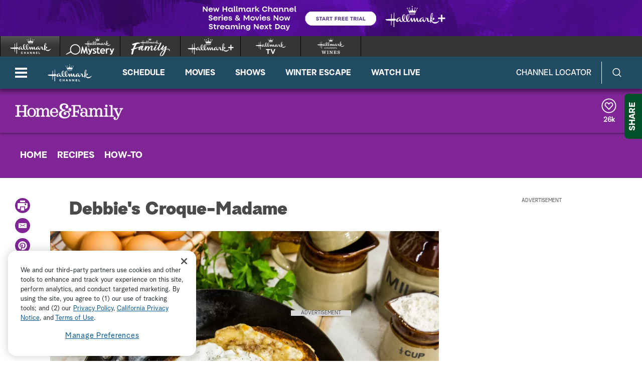

--- FILE ---
content_type: text/javascript
request_url: https://hallmark.brightspotcdn.com/resource/00000172-ddb7-dbd5-a777-ddffb86b0000/styleguide/util/pin-images.1b6155bd6eb7533c0beb2abfc3b3292a.gz.js
body_size: 7640
content:
!function(){"use strict";function e(t){return e="function"==typeof Symbol&&"symbol"==typeof Symbol.iterator?function(e){return typeof e}:function(e){return e&&"function"==typeof Symbol&&e.constructor===Symbol&&e!==Symbol.prototype?"symbol":typeof e},e(t)}window.selectPinImage=function(t,i,n,a,o){var r={k:"PIN_"+(new Date).getTime(),checkDomain:{url:"//api.pinterest.com/v2/domains/filter_nopin/"},cdn:{"https:":"https://a248.e.akamai.net/passets.pinterest.com.s3.amazonaws.com","http:":"http://passets-cdn.pinterest.com"},embed:"//pinterest.com/embed/?",pin:"pinterest.com/pin/create/bookmarklet/",minImgSize:80,maxCheckCount:20,thumbCellSize:200,check:o||["meta","iframe","embed","object","img","video","a"],checkHidden:void 0!==n&&n,parentElement:a||document,prependText:t||"",appendText:i||"",url:{fivehundredpx:/^https?:\/\/500px\.com\/photo\//,etsy:/^https?:\/\/.*?\.etsy\.com\/listing\//,facebook:/^https?:\/\/.*?\.facebook\.com\//,flickr:/^https?:\/\/www\.flickr\.com\//,googleImages:/^https?:\/\/.*?\.google\.com\/search/,googleReader:/^https?:\/\/.*?\.google\.com\/reader\//,kickstarter:/^https?:\/\/.*?\.kickstarter\.com\/projects\//,netflix:/^https?:\/\/.*?\.netflix\.com/,pinterest:/^https?:\/\/.*?\.?pinterest\.com\//,slideshare:/^https?:\/\/.*?\.slideshare\.net\//,soundcloud:/^https?:\/\/soundcloud\.com\//,stumbleUpon:/^https?:\/\/.*?\.stumbleupon\.com\//,tumblr:/^https?:\/\/www\.tumblr\.com/,vimeo:/^https?:\/\/vimeo\.com\//,youtube:/^https?:\/\/www\.youtube\.com\/watch\?/},via:{og:{tagName:"meta",property:"property",content:"content",field:{"og:type":"pId","og:url":"pUrl","og:image":"pImg"}}},seek:{etsy:{id:"etsymarketplace:item",via:{tagName:"meta",property:"property",content:"content",field:{"og:title":"pTitle","og:type":"pId","og:url":"pUrl","og:image":"pImg","etsymarketplace:price_value":"pPrice","etsymarketplace:currency_symbol":"pCurrencySymbol"}},fixImg:{find:/_570xN/,replace:"_fullxfull"},fixTitle:{suffix:". %s%, via Etsy."},checkNonCanonicalImages:!0},fivehundredpx:{id:"five_hundred_pixels:photo",via:"og",fixImg:{find:/\/3.jpg/,replace:"/4.jpg"},fixTitle:{find:/^500px \/ Photo /,replace:"",suffix:", via 500px."}},flickr:{via:{tagName:"link",property:"rel",content:"href",field:{canonical:"pUrl",image_src:"pImg"}},fixImg:{find:/_m.jpg/,replace:"_z.jpg"},fixTitle:{find:/ \| Flickr(.*)$/,replace:"",suffix:", via Flickr."}},kickstarter:{id:"kickstarter:project",via:"og",media:"video",fixTitle:{find:/ \u2014 Kickstarter$/,replace:"",suffix:", via Kickstarter."}},slideshare:{id:"article",via:"og",media:"video"},soundcloud:{id:"soundcloud:sound",via:"og",media:"video",fixTitle:{find:/ on SoundCloud(.*)$/,replace:"",suffix:", via SoundCloud."}},youtube:{id:"video",via:"og",fixTitle:{find:/ - YouTube$/,replace:"",suffix:", via YouTube."}}},stumbleFrame:["tb-stumble-frame","stumbleFrame"],tag:{img:{flickr:{att:"src",match:[/staticflickr.com/,/static.flickr.com/]},fivehundredpx:{att:"src",match:[/pcdn\.500px\.net/]},behance:{att:"src",match:[/^http:\/\/behance\.vo\.llnwd\.net/]},netflix:{att:"src",match:[/^http:\/\/cdn-?[0-9]\.nflximg\.com/,/^http?s:\/\/netflix\.hs\.llnwd\.net/]},youtube:{att:"src",match:[/ytimg.com\/vi/,/img.youtube.com\/vi/]}},video:{youtube:{att:"src",match:[/videoplayback/]}},embed:{youtube:{att:"src",match:[/^http:\/\/s\.ytimg\.com\/yt/,/^http:\/\/.*?\.?youtube-nocookie\.com\/v/]}},iframe:{youtube:{att:"src",match:[/^http:\/\/www\.youtube\.com\/embed\/([a-zA-Z0-9\-_]+)/]},vimeo:{att:"src",match:[/^http?s:\/\/vimeo.com\/(\d+)/,/^http:\/\/player\.vimeo\.com\/video\/(\d+)/]}},object:{youtube:{att:"data",match:[/^http:\/\/.*?\.?youtube-nocookie\.com\/v/]}}},msg:{check:"",cancelTitle:"Cancel",grayOut:"Sorry, cannot pin this image.",noPinIncompletePage:"Sorry, can't pin from non-HTML pages. If you're trying to upload an image, please visit pinterest.com.",bustFrame:"We need to hide the StumbleUpon toolbar to Pin from this page.  After pinning, you can use the back button in your browser to return to StumbleUpon. Click OK to continue or Cancel to stay here.",noPin:"Sorry, pinning is not allowed from this domain. Please contact the site operator if you have any questions.",privateDomain:"Sorry, can't pin directly from %privateDomain%.",notFound:"Sorry, couldn't find any pinnable images or video on this page.",installed:"The bookmarklet is installed! Now you can click your Pin It button to pin images as you browse sites around the web."},pop:"status=no,resizable=yes,scrollbars=yes,personalbar=no,directories=no,location=no,toolbar=no,menubar=no,width=632,height=270,left=0,top=0",rules:["#_shim {z-index:8675309; position: absolute; background: transparent; top:0; right:0; bottom:0; left:0; width: 100%; border: 0;}","#_bg {z-index:8675310; position: absolute; top:0; right:0; bottom:0; left:0; background-color:#f2f2f2; opacity:.95; width: 100%; }","#_bd {z-index:8675311; position: absolute; text-align: center; width: 100%; top: 0; left: 0; right: 0; font:16px hevetica neue,arial,san-serif; }","#_bd #_hd { z-index:8675312; -moz-box-shadow: 0 1px 2px #aaa; -webkit-box-shadow: 0 1px 2px #aaa; box-shadow: 0 1px 2px #aaa; position: fixed; *position:absolute; width:100%; top: 0; left: 0; right: 0; height: 45px; line-height: 45px; font-size: 14px; font-weight: bold; display: block; margin: 0; background: #fbf7f7; border-bottom: 1px solid #aaa; }","#_bd #_hd a#_x { display: block; cursor: pointer; color: #524D4D; line-height: 45px; text-shadow: 0 1px #fff; float: right; text-align: center; width: 100px; height: 45px; border-left: 1px solid #aaa; }","#_bd #_hd a#_x:hover { color: #524D4D; background: #e1dfdf; text-decoration: none; }","#_bd #_hd a#_x:active { color: #fff; background: #cb2027; text-decoration: none; text-shadow:none;}","#_bd #_hd #_logo {height: 43px; width: 100px; display: inline-block; margin-right: -100px; background: transparent url(_cdn/images/LogoRed.png) 50% 50% no-repeat; border: none;}","#_bd #_spacer { display: block; height: 50px; }","#_bd span._pinContainer { height:200px; width:200px; display:inline-block; background:#fff; position:relative; -moz-box-shadow:0 0  2px #555; -webkit-box-shadow: 0 0  2px #555; box-shadow: 0 0  2px #555; margin: 10px; }","#_bd span._pinContainer { zoom:1; *border: 1px solid #aaa; }","#_bd span._pinContainer img { margin:0; padding:0; border:none; }","#_bd span._pinContainer span.img, #_bd span._pinContainer span._play { position: absolute; top: 0; left: 0; height:200px; width:200px; overflow:hidden; }","#_bd span._pinContainer span._play { background: transparent url(_cdn/images/bm/play.png) 50% 50% no-repeat; }","#_bd span._pinContainer cite, #_bd span._pinContainer cite span { position: absolute; bottom: 0; left: 0; right: 0; width: 200px; color: #000; height: 22px; line-height: 24px; font-size: 10px; font-style: normal; text-align: center; overflow: hidden; }","#_bd span._pinContainer cite span._mask { background:#eee; opacity:.75; *filter:alpha(opacity=75); }","#_bd span._pinContainer cite span._behance { background: transparent url(_cdn/images/attrib/behance.png) 180px 3px no-repeat; }","#_bd span._pinContainer cite span._flickr { background: transparent url(_cdn/images/attrib/flickr.png) 182px 3px no-repeat; }","#_bd span._pinContainer cite span._fivehundredpx { background: transparent url(_cdn/images/attrib/fivehundredpx.png) 180px 3px no-repeat; }","#_bd span._pinContainer cite span._kickstarter { background: transparent url(_cdn/images/attrib/kickstarter.png) 182px 3px no-repeat; }","#_bd span._pinContainer cite span._slideshare { background: transparent url(_cdn/images/attrib/slideshare.png) 182px 3px no-repeat; }","#_bd span._pinContainer cite span._soundcloud { background: transparent url(_cdn/images/attrib/soundcloud.png) 182px 3px no-repeat; }","#_bd span._pinContainer cite span._vimeo { background: transparent url(_cdn/images/attrib/vimeo.png) 180px 3px no-repeat; }","#_bd span._pinContainer cite span._vimeo_s { background: transparent url(_cdn/images/attrib/vimeo.png) 180px 3px no-repeat; }","#_bd span._pinContainer cite span._youtube { background: transparent url(_cdn/images/attrib/youtube.png) 180px 3px no-repeat; }","#_bd span._pinContainer a { text-decoration:none; background:transparent url(_cdn/images/bm/button.png) 60px 300px no-repeat; cursor:pointer; position:absolute; top:0; left:0; height:200px; width:200px; }","#_bd span._pinContainer a { -moz-transition-property: background-color; -moz-transition-duration: .25s; -webkit-transition-property: background-color; -webkit-transition-duration: .25s; transition-property: background-color; transition-duration: .25s; }","#_bd span._pinContainer a:hover { background-position: 60px 80px; background-color:rgba(0, 0, 0, 0.5); }","#_bd span._pinContainer a._hideMe { background: rgba(128, 128, 128, .5); *background: #aaa; *filter:alpha(opacity=75); line-height: 200px; font-size: 10px; color: #fff; text-align: center; font-weight: normal!important; }"]},s=window[r.k]={w:window,d:document,n:navigator,a:r,s:{},f:{callback:[],kill:function(e){"string"==typeof e&&(e=s.d.getElementById(e)),e&&e.parentNode&&e.parentNode.removeChild(e)},get:function(e,t){return"string"==typeof e[t]?e[t]:e.getAttribute(t)},set:function(e,t,i){"string"==typeof e[t]?e[t]=i:e.setAttribute(t,i)},make:function(e){var t,i,n=!1;for(t in e)if(e[t].hasOwnProperty){for(i in n=s.d.createElement(t),e[t])e[t][i].hasOwnProperty&&"string"==typeof e[t][i]&&s.f.set(n,i,e[t][i]);break}return n},listen:function(e,t,i){void 0!==s.w.addEventListener?e.addEventListener(t,i,!1):void 0!==s.w.attachEvent&&e.attachEvent("on"+t,i)},getSelection:function(){return(""+(s.w.getSelection?s.w.getSelection():s.d.getSelection?s.d.getSelection():s.d.selection.createRange().text)).replace(/(^\s+|\s+$)/g,"")},pin:function(e){var t=s.a.pin+"?",i="false",n=s.f.get(e,"pinImg"),a=s.f.get(e,"pinUrl")||s.d.URL,o=s.v.selectedText||s.f.get(e,"pinDesc")||s.d.title;o=s.a.prependText+o+s.a.appendText,a=a.split("#")[0],"video"===e.rel&&(i="true"),t=(t=(t=(t=(t=t+"media="+encodeURIComponent(n))+"&url="+encodeURIComponent(a))+"&title="+encodeURIComponent(s.d.title.substr(0,500)))+"&is_video="+i)+"&description="+encodeURIComponent(o.substr(0,500)),s.v.inlineHandler&&(t=t+"&via="+encodeURIComponent(s.d.URL)),s.v.hazIOS?(s.w.setTimeout((function(){s.w.location="pinit12://"+t}),25),s.w.location="http://"+t):s.w.open("http://"+t,"pin"+(new Date).getTime(),s.a.pop)},close:function(e){s.s.bg&&(s.d.b.removeChild(s.s.shim),s.d.b.removeChild(s.s.bg),s.d.b.removeChild(s.s.bd)),s.w.hazPinningNow=!1,e&&s.w.alert(e),s.v.hazGoodUrl=!1,s.w.scroll(0,s.v.saveScrollTop)},click:function(e){var t;(t=(e=e||s.w.event).target?3===e.target.nodeType?e.target.parentNode:e.target:e.srcElement)&&(t===s.s.x?s.f.close():t.className!==s.a.k+"_hideMe"&&t.className===s.a.k+"_pinThis"&&(s.f.pin(t),s.w.setTimeout((function(){s.f.close()}),10)))},keydown:function(e){27===((e||s.w.event).keyCode||null)&&s.f.close()},behavior:function(){s.f.listen(s.s.bd,"click",s.f.click),s.f.listen(s.d,"keydown",s.f.keydown)},presentation:function(){var e=s.f.make({STYLE:{type:"text/css"}}),t=s.a.cdn[s.w.location.protocol]||s.a.cdn["http:"],i=s.a.rules.join("\n");i=(i=(i=i.replace(/#_/g,"#"+r.k+"_")).replace(/\._/g,"."+r.k+"_")).replace(/_cdn/g,t),e.styleSheet?e.styleSheet.cssText=i:e.appendChild(s.d.createTextNode(i)),s.d.h.appendChild(e)},addThumb:function(e,t,i){(i=e.getElementsByTagName(i)[0])?e.insertBefore(t,i):e.appendChild(t)},thumb:function(e){if(e.src){e.media||(e.media="image");var t=s.a.k+"_thumb_"+e.src,i=s.f.make({SPAN:{className:s.a.k+"_pinContainer"}}),n=s.f.make({A:{className:s.a.k+"_pinThis",rel:e.media,href:"#"}}),a=s.f.make({SPAN:{className:"img"}}),o=new Image;if(s.f.set(o,"nopin","nopin"),e.page&&s.f.set(n,"pinUrl",e.page),(s.v.canonicalTitle||e.title)&&s.f.set(n,"pinDesc",s.v.canonicalTitle||e.title),e.desc&&s.f.set(n,"pinDesc",e.desc),o.style.visibility="hidden",o.onload=function(){var e=this.width,t=this.height;t===e&&(this.width=this.height=s.a.thumbCellSize),t>e&&(this.width=s.a.thumbCellSize,this.height=s.a.thumbCellSize*(t/e),this.style.marginTop=0-(this.height-s.a.thumbCellSize)/2+"px"),t<e&&(this.height=s.a.thumbCellSize,this.width=s.a.thumbCellSize*(e/t),this.style.marginLeft=0-(this.width-s.a.thumbCellSize)/2+"px"),this.style.visibility=""},o.src=e.thumb?e.thumb:e.src,s.f.set(n,"pinImg",e.src),e.extended&&(o.className="extended"),a.appendChild(o),i.appendChild(a),"image"!==e.media&&i.appendChild(s.f.make({SPAN:{className:s.a.k+"_play"}})),(a=s.f.make({CITE:{}})).appendChild(s.f.make({span:{className:s.a.k+"_mask"}})),o=e.height+" x "+e.width,e.duration&&((o=e.duration%60)<10&&(o="0"+o),o=~~(e.duration/60)+":"+o),e.total_slides&&(o=e.total_slides+" slides"),o=s.f.make({span:{innerHTML:o}}),e.provider&&(o.className=s.a.k+"_"+e.provider),a.appendChild(o),i.appendChild(a),i.appendChild(n),n=!1,e.dupe)for(a=0,o=s.v.thumbed.length;a<o;a+=1)if(-1!==s.v.thumbed[a].id.indexOf(e.dupe)){n=s.v.thumbed[a].id;break}!1!==n?(n=s.d.getElementById(n))?(n.parentNode.insertBefore(i,n),n.parentNode.removeChild(n)):e.page||"image"!==e.media?s.f.addThumb(s.s.embedContainer,i,"SPAN"):s.f.addThumb(s.s.imgContainer,i,"SPAN"):(s.s.imgContainer.appendChild(i),s.v.hazAtLeastOneGoodThumb+=1),(e=s.d.getElementById(t))&&e.parentNode.removeChild(e),i.id=t,s.f.set(i,"domain",t.split("/")[2]),s.v.thumbed.push(i)}},call:function(e,t){var i=s.f.callback.length,n=s.a.k+".f.callback["+i+"]",a=s.d.createElement("SCRIPT");s.f.callback[i]=function(e){t(e,i),s.v.awaitingCallbacks-=1,s.f.kill(n)},a.id=n,a.src=e+"&callback="+n,a.type="text/javascript",a.charset="utf-8",s.v.firstScript.parentNode.insertBefore(a,s.v.firstScript),s.v.awaitingCallbacks+=1},ping:{checkDomain:function(e){var t,i;if(e&&e.disallowed_domains&&e.disallowed_domains.length){for(t=0,i=e.disallowed_domains.length;t<i;t+=1){if(e.disallowed_domains[t]===s.w.location.host)return void s.f.close(s.a.msg.noPin);s.v.badDomain[e.disallowed_domains[t]]=!0}for(t=0,i=s.v.thumbed.length;t<i;t+=1)!0===s.v.badDomain[s.f.get(s.v.thumbed[t],"domain")]&&s.f.unThumb(s.v.thumbed[t].id.split("thumb_").pop())}},info:function(e){if(e)if(e.err)s.f.unThumb(e.id);else if(e.reply&&e.reply.img&&e.reply.img.src){var t="";e.reply.page&&(t=e.reply.page),e.reply.nopin&&1===e.reply.nopin?s.f.unThumb(e.id):(!0===s.v.scragAllThumbs&&(s.s.embedContainer.innerHTML="",s.s.imgContainer.innerHTML=""),s.f.thumb({provider:e.src,src:e.reply.img.src,height:e.reply.img.height,width:e.reply.img.width,media:e.reply.media,desc:e.reply.description,page:t,duration:e.reply.duration||0,total_slides:e.reply.total_slides||0,dupe:e.id}))}}},unThumb:function(e){e=s.a.k+"_thumb_"+e;var t=s.d.getElementById(e);if(t){if(s.v.canonicalImage&&s.a.k+"_thumb_"+s.v.canonicalImage===e)return;(e=t.getElementsByTagName("A")[0]).className=s.a.k+"_hideMe",e.innerHTML=s.a.msg.grayOut,s.v.hazAtLeastOneGoodThumb-=1}},getExtendedInfo:function(e){s.v.hazCalledForInfo[e]||(s.v.hazCalledForInfo[e]=!0,s.f.call(s.a.embed+e,s.f.ping.info))},getId:function(e){for(var t,i=e.u.split("?")[0].split("#")[0].split("/");!t;)t=i.pop();return e.r&&(t=parseInt(t,e.r)),encodeURIComponent(t)},seekCanonical:function(t){var i,n,a,o,r,d=s.a.seek[t],l=null,c=null,p={pPrice:"",pCurrencySymbol:""};if(!d||!d.via)return null;for("string"==typeof d.via&&s.a.via[d.via]?l=s.a.via[d.via]:"object"===e(d.via)&&(l=d.via),r=(i=s.v[l.tagName]||s.d.getElementsByTagName(l.tagName)).length,o=0;o<r;o+=1)n=s.f.get(i[o],l.property),(a=s.f.get(i[o],l.content))&&n&&l.field[n]&&(p[l.field[n]]=a);return p.pId&&p.pId!==d.id?null:p.pUrl&&p.pImg?((c=new Image).onload=function(){s.f.thumb({media:d.media||"image",provider:t,src:this.src,title:this.title,height:this.height,width:this.width}),s.v.tag.push(c)},s.v.canonicalTitle=p.pTitle||s.d.title,d.fixTitle&&s.v.canonicalTitle.match(d.fixTitle.find)&&(s.v.canonicalTitle=s.v.canonicalTitle.replace(d.fixTitle.find,d.fixTitle.replace),d.fixTitle.suffix&&(s.v.canonicalTitle+=d.fixTitle.suffix)),s.v.canonicalTitle=s.v.canonicalTitle.replace(/%s%/,p.pCurrencySymbol+p.pPrice),c.title=s.v.canonicalTitle,c.setAttribute("page",p.pUrl),d.fixImg&&p.pImg.match(d.fixImg.find)&&(p.pImg=p.pImg.replace(d.fixImg.find,d.fixImg.replace)),d.checkNonCanonicalImages&&(s.v.checkNonCanonicalImages=!0),s.v.canonicalImage=c.src=p.pImg,c):null},hazUrl:{etsy:function(){s.f.seekCanonical("etsy")},fivehundredpx:function(){var e=s.f.seekCanonical("fivehundredpx");e&&(e.setAttribute("extended",!0),e.setAttribute("dupe",e.src),s.f.getExtendedInfo("src=fivehundredpx&id="+encodeURIComponent(e.src)))},flickr:function(){var e=s.f.seekCanonical("flickr");e&&(e.setAttribute("extended",!0),e.setAttribute("dupe",e.src),s.f.getExtendedInfo("src=flickr&id="+encodeURIComponent(e.src)))},kickstarter:function(){},soundcloud:function(){},slideshare:function(){},youtube:function(){var e=s.f.seekCanonical("youtube");e&&(e.setAttribute("extended",!0),s.f.getExtendedInfo("src=youtube&id="+encodeURIComponent(e.getAttribute("page").split("=")[1].split("&")[0])))},vimeo:function(){var e=s.f.getId({u:s.d.URL,r:10}),t="vimeo";"https:"===s.w.location.protocol&&(t+="_s"),e>1e3&&s.f.getExtendedInfo("src="+t+"&id="+e)},googleImages:function(){s.v.inlineHandler="google"},tumblr:function(){s.v.inlineHandler="tumblr"},netflix:function(){s.v.inlineHandler="netflix"},pinterest:function(){s.f.close(s.a.msg.installed)},facebook:function(){s.f.close(s.a.msg.privateDomain.replace(/%privateDomain%/,"Facebook"))},googleReader:function(){s.f.close(s.a.msg.privateDomain.replace(/%privateDomain%/,"Google Reader"))},stumbleUpon:function(){var e,t=0,i=s.a.stumbleFrame.length;for(t=0;t<i;t+=1)if(e=s.d.getElementById(s.a.stumbleFrame[t])){s.f.close(),s.w.confirm(s.a.msg.bustFrame)&&(s.w.location=e.src);break}}},hazSite:{flickr:{img:function(e){e.src&&(e.src=e.src.split("?")[0],s.f.getExtendedInfo("src=flickr&id="+encodeURIComponent(e.src)))}},fivehundredpx:{img:function(e){e.src&&(e.src=e.src.split("?")[0],s.f.getExtendedInfo("src=fivehundredpx&id="+encodeURIComponent(e.src)))}},behance:{img:function(e){e.src&&(e.src=e.src.split("?")[0],s.f.getExtendedInfo("src=behance&id="+encodeURIComponent(e.src)))}},netflix:{img:function(e){(e=e.src.split("?")[0].split("#")[0].split("/").pop())&&(id=parseInt(e.split(".")[0]),id>1e3&&s.v.inlineHandler&&"netflix"===s.v.inlineHandler&&s.f.getExtendedInfo("src=netflix&id="+id))}},youtube:{img:function(e){(e=e.src.split("?")[0].split("#")[0].split("/")).pop(),(id=e.pop())&&s.f.getExtendedInfo("src=youtube&id="+id)},iframe:function(e){(e=s.f.getId({u:e.src}))&&s.f.getExtendedInfo("src=youtube&id="+e)},video:function(e){(e=s.f.get(e,"data-youtube-id"))&&s.f.getExtendedInfo("src=youtube&id="+e)},embed:function(e){var t=s.f.get(e,"flashvars"),i="";t?((i=t.split("video_id=")[1])&&(i=i.split("&")[0]),i=encodeURIComponent(i)):i=s.f.getId({u:e.src}),i&&s.f.getExtendedInfo("src=youtube&id="+i)},object:function(e){var t="";(e=s.f.get(e,"data"))&&(t=s.f.getId({u:e}))&&s.f.getExtendedInfo("src=youtube&id="+t)}},vimeo:{iframe:function(e){(e=s.f.getId({u:e.src,r:10}))>1e3&&s.f.getExtendedInfo("src=vimeo&id="+e)}}},parse:function(e,t){return(e=e.split(t))[1]?e[1].split("&")[0]:""},handleInline:{google:function(e){if(e){var t,i=0,n=0,a=s.f.get(e,"src");a&&"A"===(n=e.parentNode).tagName&&n.href&&(e=s.f.parse(n.href,"&imgrefurl="),t=s.f.parse(n.href,"&imgurl="),i=parseInt(s.f.parse(n.href,"&w=")),n=parseInt(s.f.parse(n.href,"&h=")),t&&a&&e&&n>s.a.minImgSize&&i>s.a.minImgSize&&s.f.thumb({thumb:a,src:t,page:e,height:n,width:i}),s.v.checkThisDomain[t.split("/")[2]]=!0)}},tumblr:function(e){var t=[];if(t=null,t="",e.src){for(t=e.parentNode;"LI"!==t.tagName&&t!==s.d.b;)t=t.parentNode;"LI"===t.tagName&&"posts"===t.parentNode.id&&(t=(t=t.getElementsByTagName("A"))[t.length-1])&&t.href&&s.f.thumb({src:e.src,page:t.href,height:e.height,width:e.width})}}},hazTag:{img:function(e){s.v.inlineHandler&&"function"==typeof s.f.handleInline[s.v.inlineHandler]?s.f.handleInline[s.v.inlineHandler](e):e.height&&e.height>0&&e.width&&e.width>0?s.f.checkImg(e,e.height,e.width):s.a.checkHidden&&(d=new Image,d.onload=function(){s.f.checkImg(e,this.height,this.width)},d.src=e.src)}},checkImg:function(e,t,i){var n;if(t>s.a.minImgSize&&i>s.a.minImgSize&&(console.log("img: ",e),e.src&&(n=e.src.match(/^data/)?e.getAttribute("data-pin-src"):e.src),console.log("imageSrc: ",n),s.f.thumb({src:n,height:t,width:i,title:e.title||e.alt}),"A"===e.parentNode.tagName&&e.parentNode.href)){var a=e.parentNode,o=a.href.split(".").pop().split("?")[0].split("#")[0];"gif"!==o&&"jpg"!==o&&"jpeg"!==o&&"png"!==o||((o=new Image).onload=function(){s.f.thumb({src:this.src,height:this.height,width:this.width,title:this.title,dupe:this.getAttribute("dupe")})},o.setAttribute("dupe",e.src),o.title=a.title||a.alt||e.title||e.alt,o.src=a.href)}},checkTags:function(){var e,t,i,n,a,o,r,d,l;for(e=0,t=s.a.check.length;e<t;e+=1)for(i=0,n=(a=s.a.parentElement.getElementsByTagName(s.a.check[e])).length;i<n;i+=1)o=a[i],!s.f.get(o,"nopin")&&(s.a.checkHidden||s.f.isVisible(o))&&s.v.tag.push(o);for(e=0,t=s.v.tag.length;e<t;e+=1){if(o=(a=s.v.tag[e]).tagName.toLowerCase(),s.a.tag[o])for(r in s.a.tag[o])if(s.a.tag[o][r].hasOwnProperty&&(d=s.a.tag[o][r],l=s.f.get(a,d.att)))for(i=0,n=d.match.length;i<n;i+=1)l.match(d.match[i])&&s.f.hazSite[r][o](a);s.f.hazTag[o]&&s.f.hazTag[o](a)}s.f.checkDomainBlacklist()},getHeight:function(){return Math.max(Math.max(s.d.b.scrollHeight,s.d.d.scrollHeight),Math.max(s.d.b.offsetHeight,s.d.d.offsetHeight),Math.max(s.d.b.clientHeight,s.d.d.clientHeight))},structure:function(){s.s.shim=s.f.make({IFRAME:{height:"100%",width:"100%",allowTransparency:!0,id:s.a.k+"_shim"}}),s.f.set(s.s.shim,"nopin","nopin"),s.d.b.appendChild(s.s.shim),s.s.bg=s.f.make({DIV:{id:s.a.k+"_bg"}}),s.d.b.appendChild(s.s.bg),s.s.bd=s.f.make({DIV:{id:s.a.k+"_bd"}}),s.s.bd.appendChild(s.f.make({DIV:{id:s.a.k+"_spacer"}})),s.s.hd=s.f.make({DIV:{id:s.a.k+"_hd"}}),s.s.x=s.f.make({A:{id:s.a.k+"_x",innerHTML:s.a.msg.cancelTitle}}),s.s.hd.appendChild(s.s.x),s.s.hd.appendChild(s.f.make({SPAN:{id:s.a.k+"_logo"}})),s.s.bd.appendChild(s.s.hd),s.s.embedContainer=s.f.make({SPAN:{id:s.a.k+"_embedContainer"}}),s.s.bd.appendChild(s.s.embedContainer),s.s.imgContainer=s.f.make({SPAN:{id:s.a.k+"_imgContainer"}}),s.s.bd.appendChild(s.s.imgContainer),s.d.b.appendChild(s.s.bd);var e=s.f.getHeight();s.s.bd.offsetHeight<e&&(s.s.bd.style.height=e+"px",s.s.bg.style.height=e+"px",s.s.shim.style.height=e+"px"),s.w.scroll(0,0)},checkUrl:function(){var e;for(e in s.a.url)if(s.a.url[e].hasOwnProperty&&s.d.URL.match(s.a.url[e])&&(s.f.hazUrl[e](),!1===s.v.hazGoodUrl))return!1;return!0},checkPage:function(){return!!s.f.checkUrl()&&(s.v.canonicalImage&&!s.v.checkNonCanonicalImages||s.f.checkTags(),!1!==s.v.hazGoodUrl)},checkDomainBlacklist:function(){var e,t=s.a.checkDomain.url+"?domains=",i=0;for(e in s.v.checkThisDomain)s.v.checkThisDomain[e].hasOwnProperty&&!s.v.checkDomainDone[e]&&(s.v.checkDomainDone[e]=!0,i&&(t+=","),i+=1,t+=encodeURIComponent(e),i>s.a.maxCheckCount&&(s.f.call(t,s.f.ping.checkDomain),t=s.a.checkDomain.url+"?domains=",i=0));i>0&&s.f.call(t,s.f.ping.checkDomain)},isVisible:function(e){if(e==document)return!0;if(!e)return!1;if(!e.parentNode)return!1;if(e.style){if("none"==e.style.display)return!1;if("hidden"==e.style.visibility)return!1}if(window.getComputedStyle){if("none"==(t=window.getComputedStyle(e,"")).display)return!1;if("hidden"==t.visibility)return!1}var t;if(t=e.currentStyle){if("none"==t.display)return!1;if("hidden"==t.visibility)return!1}return s.f.isVisible(e.parentNode)},init:function(){if(s.d.d=s.d.documentElement,s.d.b=s.d.getElementsByTagName("BODY")[0],s.d.h=s.d.getElementsByTagName("HEAD")[0],s.d.b&&s.d.h){if(!0!==s.w.hazPinningNow){s.w.hazPinningNow=!0;var e=s.n.userAgent;s.v={saveScrollTop:s.w.pageYOffset,hazGoodUrl:!0,hazAtLeastOneGoodThumb:0,awaitingCallbacks:0,thumbed:[],hazIE:/msie/i.test(e)&&!/opera/i.test(e),hazIOS:null!==e.match(/iP/),firstScript:s.d.getElementsByTagName("SCRIPT")[0],selectedText:s.f.getSelection(),hazCalledForInfo:{},checkThisDomain:{},checkDomainDone:{},badDomain:{},meta:s.d.getElementsByTagName("META"),tag:[],canonicalTitle:""},s.v.checkThisDomain[s.w.location.host]=!0,s.f.checkDomainBlacklist(),s.f.presentation(),s.f.structure(),s.f.checkPage()&&!0===s.v.hazGoodUrl&&(s.f.behavior(),s.f.callback.length>1?s.v.waitForCallbacks=s.w.setInterval((function(){0===s.v.awaitingCallbacks&&(0!==s.v.hazAtLeastOneGoodThumb&&0!==s.v.tag.length||(s.w.clearInterval(s.v.waitForCallbacks),s.f.close(s.a.msg.notFound)))}),500):s.v.canonicalImage||0!==s.v.hazAtLeastOneGoodThumb&&0!==s.v.tag.length||s.f.close(s.a.msg.notFound))}}else s.f.close(s.a.msg.noPinIncompletePage)}}};s.f.init()}}();